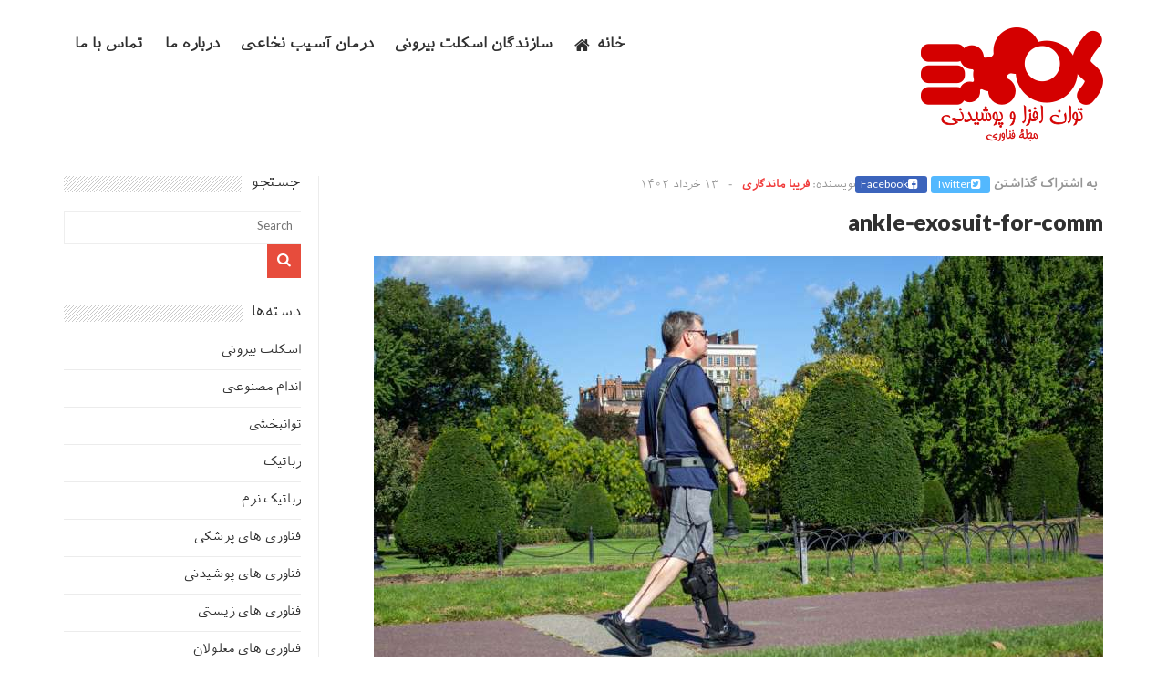

--- FILE ---
content_type: text/html; charset=UTF-8
request_url: http://www.exos.ir/%D8%A7%D8%B3%D8%AA%D9%82%D9%84%D8%A7%D9%84-%D8%B3%DA%A9%D8%AA%D9%87-%D9%85%D8%BA%D8%B2%DB%8C-%D8%A7%D8%B3%DA%A9%D9%84%D8%AA-%D8%A8%DB%8C%D8%B1%D9%88%D9%86%DB%8C-%D9%85%DA%86-%D9%BE%D8%A7/ankle-exosuit-for-comm/
body_size: 12997
content:
<!DOCTYPE html>
<!--[if IE 6]>
<html id="ie6" dir="rtl" lang="fa-IR">
<![endif]-->
<!--[if IE 7]>
<html id="ie7" dir="rtl" lang="fa-IR">
<![endif]-->
<!--[if IE 8]>
<html id="ie8" dir="rtl" lang="fa-IR">
<![endif]-->
<!--[if !(IE 6) | !(IE 7) | !(IE 8)  ]><!-->
<html dir="rtl" lang="fa-IR">
<!--<![endif]-->

<head>
<meta charset="UTF-8" />
<meta name="viewport" content="width=device-width, initial-scale=1">


<link rel="profile" href="http://gmpg.org/xfn/11" />
<link rel="pingback" href="http://www.exos.ir/xmlrpc.php" />
<!--[if lt IE 9]>
<script src="http://www.exos.ir/core/views/cb5f8d308a/js/html5.js" type="text/javascript"></script>
<![endif]-->

<meta name='robots' content='index, follow, max-image-preview:large, max-snippet:-1, max-video-preview:-1' />

	
	<title>ankle-exosuit-for-comm - مجلۀ فناوریهای توان‌افزا و پوشیدنی</title>
	<link rel="canonical" href="http://www.exos.ir/استقلال-سکته-مغزی-اسکلت-بیرونی-مچ-پا/ankle-exosuit-for-comm/" />
	<meta property="og:locale" content="fa_IR" />
	<meta property="og:type" content="article" />
	<meta property="og:title" content="ankle-exosuit-for-comm - مجلۀ فناوریهای توان‌افزا و پوشیدنی" />
	<meta property="og:url" content="http://www.exos.ir/استقلال-سکته-مغزی-اسکلت-بیرونی-مچ-پا/ankle-exosuit-for-comm/" />
	<meta property="og:site_name" content="مجلۀ فناوریهای توان‌افزا و پوشیدنی" />
	<meta property="article:publisher" content="https://www.facebook.com/groups/exos.ir/" />
	<meta property="article:modified_time" content="2023-06-02T20:39:43+00:00" />
	<meta property="og:image" content="http://www.exos.ir/%D8%A7%D8%B3%D8%AA%D9%82%D9%84%D8%A7%D9%84-%D8%B3%DA%A9%D8%AA%D9%87-%D9%85%D8%BA%D8%B2%DB%8C-%D8%A7%D8%B3%DA%A9%D9%84%D8%AA-%D8%A8%DB%8C%D8%B1%D9%88%D9%86%DB%8C-%D9%85%DA%86-%D9%BE%D8%A7/ankle-exosuit-for-comm" />
	<meta property="og:image:width" content="800" />
	<meta property="og:image:height" content="450" />
	<meta property="og:image:type" content="image/jpeg" />
	<meta name="twitter:card" content="summary_large_image" />
	<meta name="twitter:site" content="@exosnews" />
	<script type="application/ld+json" class="yoast-schema-graph">{"@context":"https://schema.org","@graph":[{"@type":"WebPage","@id":"http://www.exos.ir/%D8%A7%D8%B3%D8%AA%D9%82%D9%84%D8%A7%D9%84-%D8%B3%DA%A9%D8%AA%D9%87-%D9%85%D8%BA%D8%B2%DB%8C-%D8%A7%D8%B3%DA%A9%D9%84%D8%AA-%D8%A8%DB%8C%D8%B1%D9%88%D9%86%DB%8C-%D9%85%DA%86-%D9%BE%D8%A7/ankle-exosuit-for-comm/","url":"http://www.exos.ir/%D8%A7%D8%B3%D8%AA%D9%82%D9%84%D8%A7%D9%84-%D8%B3%DA%A9%D8%AA%D9%87-%D9%85%D8%BA%D8%B2%DB%8C-%D8%A7%D8%B3%DA%A9%D9%84%D8%AA-%D8%A8%DB%8C%D8%B1%D9%88%D9%86%DB%8C-%D9%85%DA%86-%D9%BE%D8%A7/ankle-exosuit-for-comm/","name":"ankle-exosuit-for-comm - مجلۀ فناوریهای توان‌افزا و پوشیدنی","isPartOf":{"@id":"http://www.exos.ir/#website"},"primaryImageOfPage":{"@id":"http://www.exos.ir/%D8%A7%D8%B3%D8%AA%D9%82%D9%84%D8%A7%D9%84-%D8%B3%DA%A9%D8%AA%D9%87-%D9%85%D8%BA%D8%B2%DB%8C-%D8%A7%D8%B3%DA%A9%D9%84%D8%AA-%D8%A8%DB%8C%D8%B1%D9%88%D9%86%DB%8C-%D9%85%DA%86-%D9%BE%D8%A7/ankle-exosuit-for-comm/#primaryimage"},"image":{"@id":"http://www.exos.ir/%D8%A7%D8%B3%D8%AA%D9%82%D9%84%D8%A7%D9%84-%D8%B3%DA%A9%D8%AA%D9%87-%D9%85%D8%BA%D8%B2%DB%8C-%D8%A7%D8%B3%DA%A9%D9%84%D8%AA-%D8%A8%DB%8C%D8%B1%D9%88%D9%86%DB%8C-%D9%85%DA%86-%D9%BE%D8%A7/ankle-exosuit-for-comm/#primaryimage"},"thumbnailUrl":"http://www.exos.ir/storage/2023/06/ankle-exosuit-for-comm.jpg","datePublished":"2023-06-02T20:32:03+00:00","dateModified":"2023-06-02T20:39:43+00:00","breadcrumb":{"@id":"http://www.exos.ir/%D8%A7%D8%B3%D8%AA%D9%82%D9%84%D8%A7%D9%84-%D8%B3%DA%A9%D8%AA%D9%87-%D9%85%D8%BA%D8%B2%DB%8C-%D8%A7%D8%B3%DA%A9%D9%84%D8%AA-%D8%A8%DB%8C%D8%B1%D9%88%D9%86%DB%8C-%D9%85%DA%86-%D9%BE%D8%A7/ankle-exosuit-for-comm/#breadcrumb"},"inLanguage":"fa-IR","potentialAction":[{"@type":"ReadAction","target":["http://www.exos.ir/%D8%A7%D8%B3%D8%AA%D9%82%D9%84%D8%A7%D9%84-%D8%B3%DA%A9%D8%AA%D9%87-%D9%85%D8%BA%D8%B2%DB%8C-%D8%A7%D8%B3%DA%A9%D9%84%D8%AA-%D8%A8%DB%8C%D8%B1%D9%88%D9%86%DB%8C-%D9%85%DA%86-%D9%BE%D8%A7/ankle-exosuit-for-comm/"]}]},{"@type":"ImageObject","inLanguage":"fa-IR","@id":"http://www.exos.ir/%D8%A7%D8%B3%D8%AA%D9%82%D9%84%D8%A7%D9%84-%D8%B3%DA%A9%D8%AA%D9%87-%D9%85%D8%BA%D8%B2%DB%8C-%D8%A7%D8%B3%DA%A9%D9%84%D8%AA-%D8%A8%DB%8C%D8%B1%D9%88%D9%86%DB%8C-%D9%85%DA%86-%D9%BE%D8%A7/ankle-exosuit-for-comm/#primaryimage","url":"http://www.exos.ir/storage/2023/06/ankle-exosuit-for-comm.jpg","contentUrl":"http://www.exos.ir/storage/2023/06/ankle-exosuit-for-comm.jpg","width":800,"height":450,"caption":"استقلال بیشتر قربانیان سکته مغزی با اسکلت بیرونی مچ پا"},{"@type":"BreadcrumbList","@id":"http://www.exos.ir/%D8%A7%D8%B3%D8%AA%D9%82%D9%84%D8%A7%D9%84-%D8%B3%DA%A9%D8%AA%D9%87-%D9%85%D8%BA%D8%B2%DB%8C-%D8%A7%D8%B3%DA%A9%D9%84%D8%AA-%D8%A8%DB%8C%D8%B1%D9%88%D9%86%DB%8C-%D9%85%DA%86-%D9%BE%D8%A7/ankle-exosuit-for-comm/#breadcrumb","itemListElement":[{"@type":"ListItem","position":1,"name":"خانه","item":"http://www.exos.ir/"},{"@type":"ListItem","position":2,"name":"استقلال بیشتر قربانیان سکته مغزی با اسکلت بیرونی مچ پا","item":"http://www.exos.ir/%d8%a7%d8%b3%d8%aa%d9%82%d9%84%d8%a7%d9%84-%d8%b3%da%a9%d8%aa%d9%87-%d9%85%d8%ba%d8%b2%db%8c-%d8%a7%d8%b3%da%a9%d9%84%d8%aa-%d8%a8%db%8c%d8%b1%d9%88%d9%86%db%8c-%d9%85%da%86-%d9%be%d8%a7/"},{"@type":"ListItem","position":3,"name":"ankle-exosuit-for-comm"}]},{"@type":"WebSite","@id":"http://www.exos.ir/#website","url":"http://www.exos.ir/","name":"مجلۀ فناوریهای توان‌افزا و پوشیدنی","description":"فناوریهای پوشیدنی، توانبخشی و اسکلت خارجی","potentialAction":[{"@type":"SearchAction","target":{"@type":"EntryPoint","urlTemplate":"http://www.exos.ir/?s={search_term_string}"},"query-input":"required name=search_term_string"}],"inLanguage":"fa-IR"}]}</script>
	


<link rel="alternate" type="application/rss+xml" title="مجلۀ فناوریهای توان‌افزا و پوشیدنی &raquo; خوراک" href="http://www.exos.ir/feed/" />
<link rel="alternate" type="application/rss+xml" title="مجلۀ فناوریهای توان‌افزا و پوشیدنی &raquo; خوراک دیدگاه‌ها" href="http://www.exos.ir/feed/" />
<link rel="alternate" type="application/rss+xml" title="مجلۀ فناوریهای توان‌افزا و پوشیدنی &raquo; ankle-exosuit-for-comm خوراک دیدگاه‌ها" href="http://www.exos.ir/%d8%a7%d8%b3%d8%aa%d9%82%d9%84%d8%a7%d9%84-%d8%b3%da%a9%d8%aa%d9%87-%d9%85%d8%ba%d8%b2%db%8c-%d8%a7%d8%b3%da%a9%d9%84%d8%aa-%d8%a8%db%8c%d8%b1%d9%88%d9%86%db%8c-%d9%85%da%86-%d9%be%d8%a7/ankle-exosuit-for-comm/feed/" />
<script type="text/javascript">
window._wpemojiSettings = {"baseUrl":"https:\/\/s.w.org\/images\/core\/emoji\/14.0.0\/72x72\/","ext":".png","svgUrl":"https:\/\/s.w.org\/images\/core\/emoji\/14.0.0\/svg\/","svgExt":".svg","source":{"concatemoji":"http:\/\/www.exos.ir\/lib\/js\/wp-emoji-release.min.js"}};
/*! This file is auto-generated */
!function(e,a,t){var n,r,o,i=a.createElement("canvas"),p=i.getContext&&i.getContext("2d");function s(e,t){var a=String.fromCharCode,e=(p.clearRect(0,0,i.width,i.height),p.fillText(a.apply(this,e),0,0),i.toDataURL());return p.clearRect(0,0,i.width,i.height),p.fillText(a.apply(this,t),0,0),e===i.toDataURL()}function c(e){var t=a.createElement("script");t.src=e,t.defer=t.type="text/javascript",a.getElementsByTagName("head")[0].appendChild(t)}for(o=Array("flag","emoji"),t.supports={everything:!0,everythingExceptFlag:!0},r=0;r<o.length;r++)t.supports[o[r]]=function(e){if(p&&p.fillText)switch(p.textBaseline="top",p.font="600 32px Arial",e){case"flag":return s([127987,65039,8205,9895,65039],[127987,65039,8203,9895,65039])?!1:!s([55356,56826,55356,56819],[55356,56826,8203,55356,56819])&&!s([55356,57332,56128,56423,56128,56418,56128,56421,56128,56430,56128,56423,56128,56447],[55356,57332,8203,56128,56423,8203,56128,56418,8203,56128,56421,8203,56128,56430,8203,56128,56423,8203,56128,56447]);case"emoji":return!s([129777,127995,8205,129778,127999],[129777,127995,8203,129778,127999])}return!1}(o[r]),t.supports.everything=t.supports.everything&&t.supports[o[r]],"flag"!==o[r]&&(t.supports.everythingExceptFlag=t.supports.everythingExceptFlag&&t.supports[o[r]]);t.supports.everythingExceptFlag=t.supports.everythingExceptFlag&&!t.supports.flag,t.DOMReady=!1,t.readyCallback=function(){t.DOMReady=!0},t.supports.everything||(n=function(){t.readyCallback()},a.addEventListener?(a.addEventListener("DOMContentLoaded",n,!1),e.addEventListener("load",n,!1)):(e.attachEvent("onload",n),a.attachEvent("onreadystatechange",function(){"complete"===a.readyState&&t.readyCallback()})),(e=t.source||{}).concatemoji?c(e.concatemoji):e.wpemoji&&e.twemoji&&(c(e.twemoji),c(e.wpemoji)))}(window,document,window._wpemojiSettings);
</script>
<style type="text/css">
img.wp-smiley,
img.emoji {
	display: inline !important;
	border: none !important;
	box-shadow: none !important;
	height: 1em !important;
	width: 1em !important;
	margin: 0 0.07em !important;
	vertical-align: -0.1em !important;
	background: none !important;
	padding: 0 !important;
}
</style>
	<link rel='stylesheet' id='wp-block-library-rtl-css' href='http://www.exos.ir/lib/css/dist/block-library/style-rtl.min.css' type='text/css' media='all' />
<style id='wpsh-blocks-aparat-style-inline-css' type='text/css'>
.h_iframe-aparat_embed_frame{position:relative}.h_iframe-aparat_embed_frame .ratio{display:block;width:100%;height:auto}.h_iframe-aparat_embed_frame iframe{position:absolute;top:0;left:0;width:100%;height:100%}.wpsh-blocks_aparat{width:100%;clear:both;overflow:auto;display:block;position:relative;padding:30px 0}.wpsh-blocks_aparat_align_center .h_iframe-aparat_embed_frame{margin:0 auto}.wpsh-blocks_aparat_align_left .h_iframe-aparat_embed_frame{margin-right:30%}.wpsh-blocks_aparat_size_small .h_iframe-aparat_embed_frame{max-width:420px}.wpsh-blocks_aparat_size_big .h_iframe-aparat_embed_frame{max-width:720px}

</style>
<style id='wpsh-blocks-justify-style-inline-css' type='text/css'>
.wp-block-wpsh-blocks-justify,.wpsh-blocks_justify{text-align:justify !important}.wpsh-blocks_justify_ltr{direction:ltr !important}.wpsh-blocks_justify_rtl{direction:rtl !important}

</style>
<style id='wpsh-blocks-shamsi-style-inline-css' type='text/css'>
.wpsh-blocks_shamsi_align_center{text-align:center !important}.wpsh-blocks_shamsi_align_right{text-align:right !important}.wpsh-blocks_shamsi_align_left{text-align:left !important}

</style>
<link rel='stylesheet' id='classic-theme-styles-css' href='http://www.exos.ir/lib/css/classic-themes.min.css' type='text/css' media='all' />
<style id='global-styles-inline-css' type='text/css'>
body{--wp--preset--color--black: #000000;--wp--preset--color--cyan-bluish-gray: #abb8c3;--wp--preset--color--white: #ffffff;--wp--preset--color--pale-pink: #f78da7;--wp--preset--color--vivid-red: #cf2e2e;--wp--preset--color--luminous-vivid-orange: #ff6900;--wp--preset--color--luminous-vivid-amber: #fcb900;--wp--preset--color--light-green-cyan: #7bdcb5;--wp--preset--color--vivid-green-cyan: #00d084;--wp--preset--color--pale-cyan-blue: #8ed1fc;--wp--preset--color--vivid-cyan-blue: #0693e3;--wp--preset--color--vivid-purple: #9b51e0;--wp--preset--gradient--vivid-cyan-blue-to-vivid-purple: linear-gradient(135deg,rgba(6,147,227,1) 0%,rgb(155,81,224) 100%);--wp--preset--gradient--light-green-cyan-to-vivid-green-cyan: linear-gradient(135deg,rgb(122,220,180) 0%,rgb(0,208,130) 100%);--wp--preset--gradient--luminous-vivid-amber-to-luminous-vivid-orange: linear-gradient(135deg,rgba(252,185,0,1) 0%,rgba(255,105,0,1) 100%);--wp--preset--gradient--luminous-vivid-orange-to-vivid-red: linear-gradient(135deg,rgba(255,105,0,1) 0%,rgb(207,46,46) 100%);--wp--preset--gradient--very-light-gray-to-cyan-bluish-gray: linear-gradient(135deg,rgb(238,238,238) 0%,rgb(169,184,195) 100%);--wp--preset--gradient--cool-to-warm-spectrum: linear-gradient(135deg,rgb(74,234,220) 0%,rgb(151,120,209) 20%,rgb(207,42,186) 40%,rgb(238,44,130) 60%,rgb(251,105,98) 80%,rgb(254,248,76) 100%);--wp--preset--gradient--blush-light-purple: linear-gradient(135deg,rgb(255,206,236) 0%,rgb(152,150,240) 100%);--wp--preset--gradient--blush-bordeaux: linear-gradient(135deg,rgb(254,205,165) 0%,rgb(254,45,45) 50%,rgb(107,0,62) 100%);--wp--preset--gradient--luminous-dusk: linear-gradient(135deg,rgb(255,203,112) 0%,rgb(199,81,192) 50%,rgb(65,88,208) 100%);--wp--preset--gradient--pale-ocean: linear-gradient(135deg,rgb(255,245,203) 0%,rgb(182,227,212) 50%,rgb(51,167,181) 100%);--wp--preset--gradient--electric-grass: linear-gradient(135deg,rgb(202,248,128) 0%,rgb(113,206,126) 100%);--wp--preset--gradient--midnight: linear-gradient(135deg,rgb(2,3,129) 0%,rgb(40,116,252) 100%);--wp--preset--duotone--dark-grayscale: url('#wp-duotone-dark-grayscale');--wp--preset--duotone--grayscale: url('#wp-duotone-grayscale');--wp--preset--duotone--purple-yellow: url('#wp-duotone-purple-yellow');--wp--preset--duotone--blue-red: url('#wp-duotone-blue-red');--wp--preset--duotone--midnight: url('#wp-duotone-midnight');--wp--preset--duotone--magenta-yellow: url('#wp-duotone-magenta-yellow');--wp--preset--duotone--purple-green: url('#wp-duotone-purple-green');--wp--preset--duotone--blue-orange: url('#wp-duotone-blue-orange');--wp--preset--font-size--small: 13px;--wp--preset--font-size--medium: 20px;--wp--preset--font-size--large: 36px;--wp--preset--font-size--x-large: 42px;--wp--preset--spacing--20: 0.44rem;--wp--preset--spacing--30: 0.67rem;--wp--preset--spacing--40: 1rem;--wp--preset--spacing--50: 1.5rem;--wp--preset--spacing--60: 2.25rem;--wp--preset--spacing--70: 3.38rem;--wp--preset--spacing--80: 5.06rem;}:where(.is-layout-flex){gap: 0.5em;}body .is-layout-flow > .alignleft{float: left;margin-inline-start: 0;margin-inline-end: 2em;}body .is-layout-flow > .alignright{float: right;margin-inline-start: 2em;margin-inline-end: 0;}body .is-layout-flow > .aligncenter{margin-left: auto !important;margin-right: auto !important;}body .is-layout-constrained > .alignleft{float: left;margin-inline-start: 0;margin-inline-end: 2em;}body .is-layout-constrained > .alignright{float: right;margin-inline-start: 2em;margin-inline-end: 0;}body .is-layout-constrained > .aligncenter{margin-left: auto !important;margin-right: auto !important;}body .is-layout-constrained > :where(:not(.alignleft):not(.alignright):not(.alignfull)){max-width: var(--wp--style--global--content-size);margin-left: auto !important;margin-right: auto !important;}body .is-layout-constrained > .alignwide{max-width: var(--wp--style--global--wide-size);}body .is-layout-flex{display: flex;}body .is-layout-flex{flex-wrap: wrap;align-items: center;}body .is-layout-flex > *{margin: 0;}:where(.wp-block-columns.is-layout-flex){gap: 2em;}.has-black-color{color: var(--wp--preset--color--black) !important;}.has-cyan-bluish-gray-color{color: var(--wp--preset--color--cyan-bluish-gray) !important;}.has-white-color{color: var(--wp--preset--color--white) !important;}.has-pale-pink-color{color: var(--wp--preset--color--pale-pink) !important;}.has-vivid-red-color{color: var(--wp--preset--color--vivid-red) !important;}.has-luminous-vivid-orange-color{color: var(--wp--preset--color--luminous-vivid-orange) !important;}.has-luminous-vivid-amber-color{color: var(--wp--preset--color--luminous-vivid-amber) !important;}.has-light-green-cyan-color{color: var(--wp--preset--color--light-green-cyan) !important;}.has-vivid-green-cyan-color{color: var(--wp--preset--color--vivid-green-cyan) !important;}.has-pale-cyan-blue-color{color: var(--wp--preset--color--pale-cyan-blue) !important;}.has-vivid-cyan-blue-color{color: var(--wp--preset--color--vivid-cyan-blue) !important;}.has-vivid-purple-color{color: var(--wp--preset--color--vivid-purple) !important;}.has-black-background-color{background-color: var(--wp--preset--color--black) !important;}.has-cyan-bluish-gray-background-color{background-color: var(--wp--preset--color--cyan-bluish-gray) !important;}.has-white-background-color{background-color: var(--wp--preset--color--white) !important;}.has-pale-pink-background-color{background-color: var(--wp--preset--color--pale-pink) !important;}.has-vivid-red-background-color{background-color: var(--wp--preset--color--vivid-red) !important;}.has-luminous-vivid-orange-background-color{background-color: var(--wp--preset--color--luminous-vivid-orange) !important;}.has-luminous-vivid-amber-background-color{background-color: var(--wp--preset--color--luminous-vivid-amber) !important;}.has-light-green-cyan-background-color{background-color: var(--wp--preset--color--light-green-cyan) !important;}.has-vivid-green-cyan-background-color{background-color: var(--wp--preset--color--vivid-green-cyan) !important;}.has-pale-cyan-blue-background-color{background-color: var(--wp--preset--color--pale-cyan-blue) !important;}.has-vivid-cyan-blue-background-color{background-color: var(--wp--preset--color--vivid-cyan-blue) !important;}.has-vivid-purple-background-color{background-color: var(--wp--preset--color--vivid-purple) !important;}.has-black-border-color{border-color: var(--wp--preset--color--black) !important;}.has-cyan-bluish-gray-border-color{border-color: var(--wp--preset--color--cyan-bluish-gray) !important;}.has-white-border-color{border-color: var(--wp--preset--color--white) !important;}.has-pale-pink-border-color{border-color: var(--wp--preset--color--pale-pink) !important;}.has-vivid-red-border-color{border-color: var(--wp--preset--color--vivid-red) !important;}.has-luminous-vivid-orange-border-color{border-color: var(--wp--preset--color--luminous-vivid-orange) !important;}.has-luminous-vivid-amber-border-color{border-color: var(--wp--preset--color--luminous-vivid-amber) !important;}.has-light-green-cyan-border-color{border-color: var(--wp--preset--color--light-green-cyan) !important;}.has-vivid-green-cyan-border-color{border-color: var(--wp--preset--color--vivid-green-cyan) !important;}.has-pale-cyan-blue-border-color{border-color: var(--wp--preset--color--pale-cyan-blue) !important;}.has-vivid-cyan-blue-border-color{border-color: var(--wp--preset--color--vivid-cyan-blue) !important;}.has-vivid-purple-border-color{border-color: var(--wp--preset--color--vivid-purple) !important;}.has-vivid-cyan-blue-to-vivid-purple-gradient-background{background: var(--wp--preset--gradient--vivid-cyan-blue-to-vivid-purple) !important;}.has-light-green-cyan-to-vivid-green-cyan-gradient-background{background: var(--wp--preset--gradient--light-green-cyan-to-vivid-green-cyan) !important;}.has-luminous-vivid-amber-to-luminous-vivid-orange-gradient-background{background: var(--wp--preset--gradient--luminous-vivid-amber-to-luminous-vivid-orange) !important;}.has-luminous-vivid-orange-to-vivid-red-gradient-background{background: var(--wp--preset--gradient--luminous-vivid-orange-to-vivid-red) !important;}.has-very-light-gray-to-cyan-bluish-gray-gradient-background{background: var(--wp--preset--gradient--very-light-gray-to-cyan-bluish-gray) !important;}.has-cool-to-warm-spectrum-gradient-background{background: var(--wp--preset--gradient--cool-to-warm-spectrum) !important;}.has-blush-light-purple-gradient-background{background: var(--wp--preset--gradient--blush-light-purple) !important;}.has-blush-bordeaux-gradient-background{background: var(--wp--preset--gradient--blush-bordeaux) !important;}.has-luminous-dusk-gradient-background{background: var(--wp--preset--gradient--luminous-dusk) !important;}.has-pale-ocean-gradient-background{background: var(--wp--preset--gradient--pale-ocean) !important;}.has-electric-grass-gradient-background{background: var(--wp--preset--gradient--electric-grass) !important;}.has-midnight-gradient-background{background: var(--wp--preset--gradient--midnight) !important;}.has-small-font-size{font-size: var(--wp--preset--font-size--small) !important;}.has-medium-font-size{font-size: var(--wp--preset--font-size--medium) !important;}.has-large-font-size{font-size: var(--wp--preset--font-size--large) !important;}.has-x-large-font-size{font-size: var(--wp--preset--font-size--x-large) !important;}
.wp-block-navigation a:where(:not(.wp-element-button)){color: inherit;}
:where(.wp-block-columns.is-layout-flex){gap: 2em;}
.wp-block-pullquote{font-size: 1.5em;line-height: 1.6;}
</style>
<link rel='stylesheet' id='wt-style-css' href='http://www.exos.ir/core/views/cb5f8d308a/design.css' type='text/css' media='all' />
<style id='wt-style-inline-css' type='text/css'>
.cat1150-bg{background:} .cat1157-bg{background:} .cat1152-bg{background:} .cat1158-bg{background:} .cat1151-bg{background:} .cat1149-bg{background:} .cat1-bg{background:} 
</style>
<link rel='stylesheet' id='wt-font-awesome-css' href='http://www.exos.ir/core/views/cb5f8d308a/css/font-awesome/css/font-awesome.min.css' type='text/css' media='all' />
<link rel='stylesheet' id='wpsh-style-css' href='http://www.exos.ir/core/modules/98266c466a/assets/css/wpsh_custom.css' type='text/css' media='all' />
<script type='text/javascript' id='wp-statistics-tracker-js-extra'>
/* <![CDATA[ */
var WP_Statistics_Tracker_Object = {"hitRequestUrl":"http:\/\/www.exos.ir\/wp-json\/wp-statistics\/v2\/hit?wp_statistics_hit_rest=yes&track_all=1&current_page_type=post_type_attachment&current_page_id=26838&search_query&page_uri=[base64]","keepOnlineRequestUrl":"http:\/\/www.exos.ir\/wp-json\/wp-statistics\/v2\/online?wp_statistics_hit_rest=yes&track_all=1&current_page_type=post_type_attachment&current_page_id=26838&search_query&page_uri=[base64]","option":{"dntEnabled":false,"cacheCompatibility":false}};
/* ]]> */
</script>
<script type='text/javascript' src='http://www.exos.ir/core/modules/490116a10b/assets/js/tracker.js' id='wp-statistics-tracker-js'></script>
<script type='text/javascript' src='http://www.exos.ir/lib/js/jquery/jquery.min.js' id='jquery-core-js'></script>
<script type='text/javascript' src='http://www.exos.ir/lib/js/jquery/jquery-migrate.min.js' id='jquery-migrate-js'></script>
<script type='text/javascript' id='whp5763front.js7776-js-extra'>
/* <![CDATA[ */
var whp_local_data = {"add_url":"http:\/\/www.exos.ir\/wp-admin\/post-new.php?post_type=event","ajaxurl":"http:\/\/www.exos.ir\/wp-admin\/admin-ajax.php"};
/* ]]> */
</script>
<script type='text/javascript' src='http://www.exos.ir/core/modules/40543c5e93/modules/js/front.js' id='whp5763front.js7776-js'></script>
<link rel='shortlink' href='http://www.exos.ir/?p=26838' />
<link rel="alternate" type="application/json+oembed" href="http://www.exos.ir/wp-json/oembed/1.0/embed?url=http%3A%2F%2Fwww.exos.ir%2F%25d8%25a7%25d8%25b3%25d8%25aa%25d9%2582%25d9%2584%25d8%25a7%25d9%2584-%25d8%25b3%25da%25a9%25d8%25aa%25d9%2587-%25d9%2585%25d8%25ba%25d8%25b2%25db%258c-%25d8%25a7%25d8%25b3%25da%25a9%25d9%2584%25d8%25aa-%25d8%25a8%25db%258c%25d8%25b1%25d9%2588%25d9%2586%25db%258c-%25d9%2585%25da%2586-%25d9%25be%25d8%25a7%2Fankle-exosuit-for-comm%2F" />
<link rel="alternate" type="text/xml+oembed" href="http://www.exos.ir/wp-json/oembed/1.0/embed?url=http%3A%2F%2Fwww.exos.ir%2F%25d8%25a7%25d8%25b3%25d8%25aa%25d9%2582%25d9%2584%25d8%25a7%25d9%2584-%25d8%25b3%25da%25a9%25d8%25aa%25d9%2587-%25d9%2585%25d8%25ba%25d8%25b2%25db%258c-%25d8%25a7%25d8%25b3%25da%25a9%25d9%2584%25d8%25aa-%25d8%25a8%25db%258c%25d8%25b1%25d9%2588%25d9%2586%25db%258c-%25d9%2585%25da%2586-%25d9%25be%25d8%25a7%2Fankle-exosuit-for-comm%2F&#038;format=xml" />

<link rel="shortcut icon" href="http://www.exos.ir/storage/2016/05/favicon-2.ico" />	
			
			<meta property="og:url" content="http://www.exos.ir/%d8%a7%d8%b3%d8%aa%d9%82%d9%84%d8%a7%d9%84-%d8%b3%da%a9%d8%aa%d9%87-%d9%85%d8%ba%d8%b2%db%8c-%d8%a7%d8%b3%da%a9%d9%84%d8%aa-%d8%a8%db%8c%d8%b1%d9%88%d9%86%db%8c-%d9%85%da%86-%d9%be%d8%a7/ankle-exosuit-for-comm/"/>  
			<meta property="og:title" content="ankle-exosuit-for-comm" />  
			<meta property="og:description" content="" />  
			<meta property="og:type" content="article" />  
			<meta property="og:image" content="http://www.exos.ir/storage/2023/06/ankle-exosuit-for-comm-300x169.jpg" />  
		<meta name="google-site-verification" content="G4FLcIzUpCLbPLqpGZd5n2NivR-JEwynh5NSunQ4d7k" /></head>
<body class="rtl attachment attachment-template-default single single-attachment postid-26838 attachmentid-26838 attachment-jpeg">	
	
	<header id="header">
		
						
			<div class="logo-wrap clearfix">
				<div class="inner-wrap">
					<div class="logo">			
													<h1>
								<a href="http://www.exos.ir" title="مجلۀ فناوریهای توان‌افزا و پوشیدنی">
									<img src="http://www.exos.ir/storage/2018/09/exos-logo-small.png" alt="مجلۀ فناوریهای توان‌افزا و پوشیدنی" />
								</a>
							</h1>	
							
					</div>

					<div class="menu-section clearfix">
						<nav id="main-menu" class="clearfix">
							<ul id="menu-menu" class="menu"><li id="menu-item-60" class="menu-item menu-item-type-post_type menu-item-object-page menu-item-60"><a href="http://www.exos.ir/contact/">تماس با ما</a></li>
<li id="menu-item-67" class="menu-item menu-item-type-post_type menu-item-object-page menu-item-67"><a href="http://www.exos.ir/about/">درباره ما</a></li>
<li id="menu-item-5318" class="menu-item menu-item-type-post_type menu-item-object-page menu-item-5318"><a href="http://www.exos.ir/%d8%af%d8%b1%d9%85%d8%a7%d9%86-%d8%a2%d8%b3%db%8c%d8%a8-%d9%86%d8%ae%d8%a7%d8%b9%db%8c/">درمان آسیب نخاعی</a></li>
<li id="menu-item-211" class="menu-item menu-item-type-post_type menu-item-object-page menu-item-211"><a href="http://www.exos.ir/projects/">سازندگان اسکلت بیرونی</a></li>
<li id="menu-item-57" class="menu-item-home menu-item menu-item-type-post_type menu-item-object-page menu-item-57"><a href="http://www.exos.ir/">خانه</a></li>
</ul>						</nav>
					</div>
					
				</div>				
			</div>			
			
						
			
	</header>	
		
	<section id="main">
		<div class="inner-wrap">
		
			<div class="single-page">
	<div class="wide-content image-content">
			<article id="post-26838" class="post-26838 attachment type-attachment status-inherit hentry">
			
			
			<header class="entry-header">
			
				<div class="entry-meta meta-top">
					<span class="cat"></span>
					<span class="author">
						نویسنده: 						<a href="http://www.exos.ir/writer/mandegarifariba/" title="ارسال شده توسط فریبا ماندگاری" rel="author">فریبا ماندگاری</a> 
					</span>
					<span class="sep">-</span>
					<span class="date">13 خرداد 1402</span>
					
					<div class="share-links">
						<span class="share">به اشتراک گذاشتن</span>
						<span class="links">
							<a class="twitter" href="http://twitter.com/home?status=ankle-exosuit-for-comm%20http%3A%2F%2Fwww.exos.ir%2F%25d8%25a7%25d8%25b3%25d8%25aa%25d9%2582%25d9%2584%25d8%25a7%25d9%2584-%25d8%25b3%25da%25a9%25d8%25aa%25d9%2587-%25d9%2585%25d8%25ba%25d8%25b2%25db%258c-%25d8%25a7%25d8%25b3%25da%25a9%25d9%2584%25d8%25aa-%25d8%25a8%25db%258c%25d8%25b1%25d9%2588%25d9%2586%25db%258c-%25d9%2585%25da%2586-%25d9%25be%25d8%25a7%2Fankle-exosuit-for-comm%2F" target="_blank"><i class="fa fa-twitter-square"></i>Twitter</a>	
							<a  class="fb" href="http://facebook.com/share.php?u=http%3A%2F%2Fwww.exos.ir%2F%25d8%25a7%25d8%25b3%25d8%25aa%25d9%2582%25d9%2584%25d8%25a7%25d9%2584-%25d8%25b3%25da%25a9%25d8%25aa%25d9%2587-%25d9%2585%25d8%25ba%25d8%25b2%25db%258c-%25d8%25a7%25d8%25b3%25da%25a9%25d9%2584%25d8%25aa-%25d8%25a8%25db%258c%25d8%25b1%25d9%2588%25d9%2586%25db%258c-%25d9%2585%25da%2586-%25d9%25be%25d8%25a7%2Fankle-exosuit-for-comm%2F&amp;t=ankle-exosuit-for-comm" target="_blank"><i class="fa fa-facebook-square"></i>Facebook</a>
						</span>
					</div>		
				</div>	
			
			</header>	
			
			<header class="entry-header">									
				<h1>ankle-exosuit-for-comm</h1>
			</header>
						
			
			<div class="entry-content">
				<div class="entry-attachment">
					<div class="attachment">
												
						<a href="http://www.exos.ir/storage/2023/06/ankle-exosuit-for-comm.jpg" title="ankle-exosuit-for-comm" rel="attachment">
						<img width="800" height="450" src="http://www.exos.ir/storage/2023/06/ankle-exosuit-for-comm.jpg" class="attachment-full size-full" alt="استقلال بیشتر قربانیان سکته مغزی با اسکلت بیرونی مچ پا" decoding="async" loading="lazy" srcset="http://www.exos.ir/storage/2023/06/ankle-exosuit-for-comm.jpg 800w, http://www.exos.ir/storage/2023/06/ankle-exosuit-for-comm-300x169.jpg 300w, http://www.exos.ir/storage/2023/06/ankle-exosuit-for-comm-768x432.jpg 768w, http://www.exos.ir/storage/2023/06/ankle-exosuit-for-comm-260x145.jpg 260w" sizes="(max-width: 800px) 100vw, 800px" /></a>

											</div>

				</div>

				<div class="entry-description">
														</div>							

			</div>
						
			<nav class="img-nav">
				<span class="nav-previous"></span>
				<span class="nav-next"></span>
			</nav>
						
			<div class="image-post-link">
				<a href="http://www.exos.ir/%d8%a7%d8%b3%d8%aa%d9%82%d9%84%d8%a7%d9%84-%d8%b3%da%a9%d8%aa%d9%87-%d9%85%d8%ba%d8%b2%db%8c-%d8%a7%d8%b3%da%a9%d9%84%d8%aa-%d8%a8%db%8c%d8%b1%d9%88%d9%86%db%8c-%d9%85%da%86-%d9%be%d8%a7/" title="Return to استقلال بیشتر قربانیان سکته مغزی با اسکلت بیرونی مچ پا" rev="attachment">استقلال بیشتر قربانیان سکته مغزی با اسکلت بیرونی مچ پا</a>
			</div>
			
								<div class="post-nav section">													
						<div class="prev-post"><i class="fa fa-angle-left"></i><h4><a href="http://www.exos.ir/%d8%a7%d8%b3%d8%aa%d9%82%d9%84%d8%a7%d9%84-%d8%b3%da%a9%d8%aa%d9%87-%d9%85%d8%ba%d8%b2%db%8c-%d8%a7%d8%b3%da%a9%d9%84%d8%aa-%d8%a8%db%8c%d8%b1%d9%88%d9%86%db%8c-%d9%85%da%86-%d9%be%d8%a7/" rel="prev">استقلال بیشتر قربانیان سکته مغزی با اسکلت بیرونی مچ پا</a></h4></div>	
											</div>					
						
		</article>
		
		
		<div id="comments" data-animation="fadeInUp">
	
	
	
		<div id="respond" class="comment-respond">
		<h3 id="reply-title" class="comment-reply-title">دیدگاهتان را بنویسید <small><a rel="nofollow" id="cancel-comment-reply-link" href="/%D8%A7%D8%B3%D8%AA%D9%82%D9%84%D8%A7%D9%84-%D8%B3%DA%A9%D8%AA%D9%87-%D9%85%D8%BA%D8%B2%DB%8C-%D8%A7%D8%B3%DA%A9%D9%84%D8%AA-%D8%A8%DB%8C%D8%B1%D9%88%D9%86%DB%8C-%D9%85%DA%86-%D9%BE%D8%A7/ankle-exosuit-for-comm/#respond" style="display:none;">لغو پاسخ</a></small></h3><form action="http://www.exos.ir/comments/" method="post" id="commentform" class="comment-form"><p class="comment-notes"><span id="email-notes">نشانی ایمیل شما منتشر نخواهد شد.</span> <span class="required-field-message">بخش‌های موردنیاز علامت‌گذاری شده‌اند <span class="required">*</span></span></p><p class="comment-form-comment"><label for="comment">دیدگاه <span class="required">*</span></label> <textarea id="comment" name="comment" cols="45" rows="8" maxlength="65525" required="required"></textarea></p><p class="comment-form-author"><label for="author">نام <span class="required">*</span></label> <input id="author" name="author" type="text" value="" size="30" maxlength="245" autocomplete="name" required="required" /></p>
<p class="comment-form-email"><label for="email">ایمیل <span class="required">*</span></label> <input id="email" name="email" type="text" value="" size="30" maxlength="100" aria-describedby="email-notes" autocomplete="email" required="required" /></p>
<p class="comment-form-url"><label for="url">وب‌ سایت</label> <input id="url" name="url" type="text" value="" size="30" maxlength="200" autocomplete="url" /></p>
<p class="form-submit"><input name="submit" type="submit" id="submit" class="submit" value="فرستادن دیدگاه" /> <input type='hidden' name='comment_post_ID' value='26838' id='comment_post_ID' />
<input type='hidden' name='comment_parent' id='comment_parent' value='0' />
</p>
<script type='text/javascript'>
/* <![CDATA[ */
r3f5x9JS=escape(document['referrer']);
hf1N='442a34c084b46967825b96728bd434d4';
hf1V='88464e13f7adced932c315610a95cb9c';
document.write("<input type='hidden' name='r3f5x9JS' value='"+r3f5x9JS+"' /><input type='hidden' name='"+hf1N+"' value='"+hf1V+"' />");
/* ]]> */
</script>
<noscript><input type="hidden" name="JS04X7" value="NS1" /></noscript>
<noscript><p><strong>Currently you have JavaScript disabled. In order to post comments, please make sure JavaScript and Cookies are enabled, and reload the page.</strong> <a href="http://enable-javascript.com/" rel="nofollow external" >Click here for instructions on how to enable JavaScript in your browser.</a></p></noscript>
</form>	</div>
	
</div>
	
		
	
	</div>
	 
<div id="sidebar-left" class="sidebar">
	<aside id="search-2" class="widget widget_search" data-animation="fadeInUp"><div class="widget-title"><h4>جستجو</h4></div><form method="get" id="searchform" action="http://www.exos.ir/">
	<input type="text" class="searchfield" name="s" id="s" placeholder="Search" />
	<button class="search-submit button main-color-bg"><i class="fa fa-search"></i></button>
</form>
</aside><aside id="categories-2" class="widget widget_categories" data-animation="fadeInUp"><div class="widget-title"><h4>دسته‌ها</h4></div>
			<ul>
					<li class="cat-item cat-item-1150"><a href="http://www.exos.ir/category/%d8%a7%d8%b3%da%a9%d9%84%d8%aa-%d8%a8%db%8c%d8%b1%d9%88%d9%86%db%8c/">اسکلت بیرونی</a>
</li>
	<li class="cat-item cat-item-1157"><a href="http://www.exos.ir/category/%d8%a7%d9%86%d8%af%d8%a7%d9%85-%d9%85%d8%b5%d9%86%d9%88%d8%b9%db%8c/">اندام مصنوعی</a>
</li>
	<li class="cat-item cat-item-1152"><a href="http://www.exos.ir/category/%d8%aa%d9%88%d8%a7%d9%86%d8%a8%d8%ae%d8%b4%db%8c/">توانبخشی</a>
</li>
	<li class="cat-item cat-item-1158"><a href="http://www.exos.ir/category/%d8%b1%d8%a8%d8%a7%d8%aa%db%8c%da%a9/">رباتیک</a>
</li>
	<li class="cat-item cat-item-4153"><a href="http://www.exos.ir/category/%d8%b1%d8%a8%d8%a7%d8%aa%db%8c%da%a9/%d8%b1%d8%a8%d8%a7%d8%aa%db%8c%da%a9-%d9%86%d8%b1%d9%85/">رباتیک نرم</a>
</li>
	<li class="cat-item cat-item-1151"><a href="http://www.exos.ir/category/%d9%81%d9%86%d8%a7%d9%88%d8%b1%db%8c-%d9%be%d8%b2%d8%b4%da%a9%db%8c/">فناوری های پزشکی</a>
</li>
	<li class="cat-item cat-item-1149"><a href="http://www.exos.ir/category/%d9%81%d9%86%d8%a7%d9%88%d8%b1%db%8c-%d9%be%d9%88%d8%b4%db%8c%d8%af%d9%86%db%8c/">فناوری های پوشیدنی</a>
</li>
	<li class="cat-item cat-item-1"><a href="http://www.exos.ir/category/%d8%b2%db%8c%d8%b3%d8%aa-%d9%81%d9%86%d8%a7%d9%88%d8%b1%db%8c/">فناوری های زیستی</a>
</li>
	<li class="cat-item cat-item-1173"><a href="http://www.exos.ir/category/%d9%81%d9%86%d8%a7%d9%88%d8%b1%db%8c-%d9%87%d8%a7%db%8c-%d9%85%d8%b9%d9%84%d9%88%d9%84%d8%a7%d9%86/">فناوری های معلولان</a>
</li>
	<li class="cat-item cat-item-1181"><a href="http://www.exos.ir/category/%d9%81%d9%86%d8%a7%d9%88%d8%b1%db%8c%e2%80%8c%d9%87%d8%a7%db%8c-%d9%85%d9%87%d9%86%d8%af%d8%b3%db%8c/">فناوری‌های مهندسی</a>
</li>
			</ul>

			</aside><aside id="tag_cloud-2" class="widget widget_tag_cloud" data-animation="fadeInUp"><div class="widget-title"><h4>برچسب‌ها</h4></div><div class="tagcloud"><a href="http://www.exos.ir/tag/bci/" class="tag-cloud-link tag-link-134 tag-link-position-1" style="font-size: 8.5544554455446pt;" aria-label="bci (48 مورد)">bci</a>
<a href="http://www.exos.ir/tag/ekso-bionics/" class="tag-cloud-link tag-link-314 tag-link-position-2" style="font-size: 9.3861386138614pt;" aria-label="ekso bionics (55 مورد)">ekso bionics</a>
<a href="http://www.exos.ir/tag/epfl/" class="tag-cloud-link tag-link-705 tag-link-position-3" style="font-size: 8.1386138613861pt;" aria-label="EPFL (45 مورد)">EPFL</a>
<a href="http://www.exos.ir/tag/exoskeleton/" class="tag-cloud-link tag-link-28 tag-link-position-4" style="font-size: 14.653465346535pt;" aria-label="exoskeleton (135 مورد)">exoskeleton</a>
<a href="http://www.exos.ir/tag/mit/" class="tag-cloud-link tag-link-327 tag-link-position-5" style="font-size: 9.9405940594059pt;" aria-label="mit (61 مورد)">mit</a>
<a href="http://www.exos.ir/tag/%d8%a2%d8%b3%db%8c%d8%a8-%d9%86%d8%ae%d8%a7%d8%b9%db%8c/" class="tag-cloud-link tag-link-742 tag-link-position-6" style="font-size: 13.960396039604pt;" aria-label="آسیب نخاعی (120 مورد)">آسیب نخاعی</a>
<a href="http://www.exos.ir/tag/%d8%a7%d8%b3%da%a9%d9%84%d8%aa-%d8%a8%db%8c%d8%b1%d9%88%d9%86%db%8c/" class="tag-cloud-link tag-link-481 tag-link-position-7" style="font-size: 19.643564356436pt;" aria-label="اسکلت بیرونی (311 مورد)">اسکلت بیرونی</a>
<a href="http://www.exos.ir/tag/%d8%a7%d8%b3%da%a9%d9%84%d8%aa-%d8%a8%db%8c%d8%b1%d9%88%d9%86%db%8c-%d8%b1%d8%a8%d8%a7%d8%aa%db%8c%da%a9/" class="tag-cloud-link tag-link-124 tag-link-position-8" style="font-size: 11.188118811881pt;" aria-label="اسکلت بیرونی رباتیک (74 مورد)">اسکلت بیرونی رباتیک</a>
<a href="http://www.exos.ir/tag/%d8%a7%d8%b3%da%a9%d9%84%d8%aa-%d8%a8%db%8c%d8%b1%d9%88%d9%86%db%8c-%d8%b5%d9%86%d8%b9%d8%aa%db%8c/" class="tag-cloud-link tag-link-757 tag-link-position-9" style="font-size: 9.3861386138614pt;" aria-label="اسکلت بیرونی صنعتی (55 مورد)">اسکلت بیرونی صنعتی</a>
<a href="http://www.exos.ir/tag/%d8%a7%d8%b3%da%a9%d9%84%d8%aa-%d8%a8%db%8c%d8%b1%d9%88%d9%86%db%8c-%d9%be%d8%b2%d8%b4%da%a9%db%8c/" class="tag-cloud-link tag-link-2363 tag-link-position-10" style="font-size: 8.2772277227723pt;" aria-label="اسکلت بیرونی پزشکی (46 مورد)">اسکلت بیرونی پزشکی</a>
<a href="http://www.exos.ir/tag/%d8%a7%d8%b3%da%a9%d9%84%d8%aa-%d8%ae%d8%a7%d8%b1%d8%ac%db%8c/" class="tag-cloud-link tag-link-531 tag-link-position-11" style="font-size: 10.217821782178pt;" aria-label="اسکلت خارجی (63 مورد)">اسکلت خارجی</a>
<a href="http://www.exos.ir/tag/%d8%a7%d8%b3%da%a9%d9%84%d8%aa-%d8%ae%d8%a7%d8%b1%d8%ac%db%8c-%d8%b1%d8%a8%d8%a7%d8%aa%db%8c%da%a9/" class="tag-cloud-link tag-link-125 tag-link-position-12" style="font-size: 10.217821782178pt;" aria-label="اسکلت خارجی رباتیک (63 مورد)">اسکلت خارجی رباتیک</a>
<a href="http://www.exos.ir/tag/%d8%a7%d9%86%d8%af%d8%a7%d9%85-%d9%85%d8%b5%d9%86%d9%88%d8%b9%db%8c/" class="tag-cloud-link tag-link-356 tag-link-position-13" style="font-size: 9.6633663366337pt;" aria-label="اندام مصنوعی (58 مورد)">اندام مصنوعی</a>
<a href="http://www.exos.ir/tag/%d8%a7%da%af%d8%b2%d9%88%d8%a7%d8%b3%da%a9%d9%84%d8%aa%d9%88%d9%86/" class="tag-cloud-link tag-link-4058 tag-link-position-14" style="font-size: 22pt;" aria-label="اگزواسکلتون (461 مورد)">اگزواسکلتون</a>
<a href="http://www.exos.ir/tag/%d8%a8%d8%a7%d8%b2%d9%88%db%8c-%d8%b1%d8%a8%d8%a7%d8%aa%db%8c%da%a9/" class="tag-cloud-link tag-link-158 tag-link-position-15" style="font-size: 8.6930693069307pt;" aria-label="بازوی رباتیک (49 مورد)">بازوی رباتیک</a>
<a href="http://www.exos.ir/tag/%d8%aa%d9%88%d8%a7%d9%86-%d8%a7%d9%81%d8%b2%d8%a7/" class="tag-cloud-link tag-link-2886 tag-link-position-16" style="font-size: 9.5247524752475pt;" aria-label="توان افزا (56 مورد)">توان افزا</a>
<a href="http://www.exos.ir/tag/%d8%aa%d9%88%d8%a7%d9%86%d8%a8%d8%ae%d8%b4%db%8c/" class="tag-cloud-link tag-link-406 tag-link-position-17" style="font-size: 16.455445544554pt;" aria-label="توانبخشی (179 مورد)">توانبخشی</a>
<a href="http://www.exos.ir/tag/%d8%ad%d8%b3%da%af%d8%b1/" class="tag-cloud-link tag-link-242 tag-link-position-18" style="font-size: 10.772277227723pt;" aria-label="حسگر (70 مورد)">حسگر</a>
<a href="http://www.exos.ir/tag/%d8%af%d8%b3%d8%aa-%d9%85%d8%b5%d9%86%d9%88%d8%b9%db%8c/" class="tag-cloud-link tag-link-92 tag-link-position-19" style="font-size: 12.851485148515pt;" aria-label="دست مصنوعی (98 مورد)">دست مصنوعی</a>
<a href="http://www.exos.ir/tag/%d8%b1%d8%a7%d8%a8%d8%b7-%d9%85%d8%ba%d8%b2-%d9%88-%d8%b1%d8%a7%db%8c%d8%a7%d9%86%d9%87/" class="tag-cloud-link tag-link-2216 tag-link-position-20" style="font-size: 9.8019801980198pt;" aria-label="رابط مغز و رایانه (59 مورد)">رابط مغز و رایانه</a>
<a href="http://www.exos.ir/tag/%d8%b1%d8%a8%d8%a7%d8%aa/" class="tag-cloud-link tag-link-413 tag-link-position-21" style="font-size: 11.742574257426pt;" aria-label="ربات (82 مورد)">ربات</a>
<a href="http://www.exos.ir/tag/%d8%b1%d8%a8%d8%a7%d8%aa-%d8%a7%d8%b3%da%a9%d9%84%d8%aa-%d8%a8%db%8c%d8%b1%d9%88%d9%86%db%8c/" class="tag-cloud-link tag-link-150 tag-link-position-22" style="font-size: 8.2772277227723pt;" aria-label="ربات اسکلت بیرونی (46 مورد)">ربات اسکلت بیرونی</a>
<a href="http://www.exos.ir/tag/%d8%b1%d8%a8%d8%a7%d8%aa-%d9%be%d9%88%d8%b4%db%8c%d8%af%d9%86%db%8c/" class="tag-cloud-link tag-link-434 tag-link-position-23" style="font-size: 8.5544554455446pt;" aria-label="ربات پوشیدنی (48 مورد)">ربات پوشیدنی</a>
<a href="http://www.exos.ir/tag/%d8%b1%d8%a8%d8%a7%d8%aa%db%8c%da%a9/" class="tag-cloud-link tag-link-76 tag-link-position-24" style="font-size: 15.346534653465pt;" aria-label="رباتیک (151 مورد)">رباتیک</a>
<a href="http://www.exos.ir/tag/%d8%b3%da%a9%d8%aa%d9%87-%d9%85%d8%ba%d8%b2%db%8c/" class="tag-cloud-link tag-link-991 tag-link-position-25" style="font-size: 11.60396039604pt;" aria-label="سکته مغزی (80 مورد)">سکته مغزی</a>
<a href="http://www.exos.ir/tag/%d9%81%d9%86%d8%a7%d9%88%d8%b1%db%8c-%d9%85%d8%b9%d9%84%d9%88%d9%84%d8%a7%d9%86/" class="tag-cloud-link tag-link-1473 tag-link-position-26" style="font-size: 11.188118811881pt;" aria-label="فناوری معلولان (75 مورد)">فناوری معلولان</a>
<a href="http://www.exos.ir/tag/%d9%81%d9%86%d8%a7%d9%88%d8%b1%db%8c%d9%87%d8%a7%db%8c-%d9%85%d8%b9%d9%84%d9%88%d9%84%d8%a7%d9%86/" class="tag-cloud-link tag-link-518 tag-link-position-27" style="font-size: 10.49504950495pt;" aria-label="فناوریهای معلولان (66 مورد)">فناوریهای معلولان</a>
<a href="http://www.exos.ir/tag/%d9%81%d9%86%d8%a7%d9%88%d8%b1%db%8c-%d9%be%d8%b2%d8%b4%da%a9%db%8c/" class="tag-cloud-link tag-link-386 tag-link-position-28" style="font-size: 13.683168316832pt;" aria-label="فناوری پزشکی (113 مورد)">فناوری پزشکی</a>
<a href="http://www.exos.ir/tag/%d9%81%d9%86%d8%a7%d9%88%d8%b1%db%8c-%d9%be%d9%88%d8%b4%db%8c%d8%af%d9%86%db%8c/" class="tag-cloud-link tag-link-227 tag-link-position-29" style="font-size: 17.70297029703pt;" aria-label="فناوری پوشیدنی (222 مورد)">فناوری پوشیدنی</a>
<a href="http://www.exos.ir/tag/%d9%82%d8%b7%d8%b9-%d8%b9%d8%b6%d9%88/" class="tag-cloud-link tag-link-105 tag-link-position-30" style="font-size: 8.970297029703pt;" aria-label="قطع عضو (51 مورد)">قطع عضو</a>
<a href="http://www.exos.ir/tag/%d9%85%d8%b9%d9%84%d9%88%d9%84%db%8c%d8%aa/" class="tag-cloud-link tag-link-209 tag-link-position-31" style="font-size: 11.049504950495pt;" aria-label="معلولیت (73 مورد)">معلولیت</a>
<a href="http://www.exos.ir/tag/%d9%85%d9%82%d8%a7%d9%84%d9%87/" class="tag-cloud-link tag-link-474 tag-link-position-32" style="font-size: 8.4158415841584pt;" aria-label="مقاله (47 مورد)">مقاله</a>
<a href="http://www.exos.ir/tag/%d9%87%d9%88%d8%b4-%d9%85%d8%b5%d9%86%d9%88%d8%b9%db%8c/" class="tag-cloud-link tag-link-1962 tag-link-position-33" style="font-size: 17.287128712871pt;" aria-label="هوش مصنوعی (209 مورد)">هوش مصنوعی</a>
<a href="http://www.exos.ir/tag/%d9%88%d8%a7%d9%82%d8%b9%db%8c%d8%aa-%d8%a7%d9%81%d8%b2%d9%88%d8%af%d9%87/" class="tag-cloud-link tag-link-710 tag-link-position-34" style="font-size: 9.9405940594059pt;" aria-label="واقعیت افزوده (61 مورد)">واقعیت افزوده</a>
<a href="http://www.exos.ir/tag/%d9%88%d8%a7%d9%82%d8%b9%db%8c%d8%aa-%d9%85%d8%ac%d8%a7%d8%b2%db%8c/" class="tag-cloud-link tag-link-606 tag-link-position-35" style="font-size: 12.851485148515pt;" aria-label="واقعیت مجازی (98 مورد)">واقعیت مجازی</a>
<a href="http://www.exos.ir/tag/%d9%88%db%8c%d9%84%da%86%d8%b1/" class="tag-cloud-link tag-link-529 tag-link-position-36" style="font-size: 9.9405940594059pt;" aria-label="ویلچر (61 مورد)">ویلچر</a>
<a href="http://www.exos.ir/tag/%d9%be%d8%b1%d9%88%d8%aa%d8%b2/" class="tag-cloud-link tag-link-184 tag-link-position-37" style="font-size: 10.772277227723pt;" aria-label="پروتز (69 مورد)">پروتز</a>
<a href="http://www.exos.ir/tag/%d9%be%d8%b1%d9%88%d8%aa%d8%b2-%d8%af%d8%b3%d8%aa/" class="tag-cloud-link tag-link-452 tag-link-position-38" style="font-size: 9.5247524752475pt;" aria-label="پروتز دست (56 مورد)">پروتز دست</a>
<a href="http://www.exos.ir/tag/%d9%be%d8%b2%d8%b4%da%a9%db%8c/" class="tag-cloud-link tag-link-2689 tag-link-position-39" style="font-size: 8.5544554455446pt;" aria-label="پزشکی (48 مورد)">پزشکی</a>
<a href="http://www.exos.ir/tag/%d9%be%d9%88%d8%b4%db%8c%d8%af%d9%86%db%8c/" class="tag-cloud-link tag-link-2833 tag-link-position-40" style="font-size: 12.29702970297pt;" aria-label="پوشیدنی (91 مورد)">پوشیدنی</a>
<a href="http://www.exos.ir/tag/%da%86%d8%a7%d9%be-%d8%b3%d9%87-%d8%a8%d8%b9%d8%af%db%8c/" class="tag-cloud-link tag-link-81 tag-link-position-41" style="font-size: 16.039603960396pt;" aria-label="چاپ سه بعدی (169 مورد)">چاپ سه بعدی</a>
<a href="http://www.exos.ir/tag/%da%a9%d8%a7%d8%b1%da%af%d8%b1%d8%a7%d9%86/" class="tag-cloud-link tag-link-2946 tag-link-position-42" style="font-size: 8.2772277227723pt;" aria-label="کارگران (46 مورد)">کارگران</a>
<a href="http://www.exos.ir/tag/%da%a9%d9%86%d8%aa%d8%b1%d9%84-%d8%b0%d9%87%d9%86%db%8c/" class="tag-cloud-link tag-link-117 tag-link-position-43" style="font-size: 8.970297029703pt;" aria-label="کنترل ذهنی (52 مورد)">کنترل ذهنی</a>
<a href="http://www.exos.ir/tag/%da%af%d9%88%d8%b4%db%8c-%d9%87%d9%88%d8%b4%d9%85%d9%86%d8%af/" class="tag-cloud-link tag-link-1318 tag-link-position-44" style="font-size: 8pt;" aria-label="گوشی هوشمند (44 مورد)">گوشی هوشمند</a>
<a href="http://www.exos.ir/tag/%db%8c%d8%a7%d8%af%da%af%db%8c%d8%b1%db%8c-%d9%85%d8%a7%d8%b4%db%8c%d9%86/" class="tag-cloud-link tag-link-1827 tag-link-position-45" style="font-size: 11.742574257426pt;" aria-label="یادگیری ماشین (82 مورد)">یادگیری ماشین</a></div>
</aside><aside id="custom_html-2" class="widget_text widget widget_custom_html" data-animation="fadeInUp"><div class="widget-title"><h4>ما را دنبال کنید</h4></div><div class="textwidget custom-html-widget"><a href="http://www.aparat.com/exos.ir"><img title="Follow ExosNews on Aparat" src="/wp-content/uploads/2018/09/exos-aparat.png" alt="ExosNews on Aparat" /></a> <a href="www.linkedin.com/company/exosnews"><img title="Follow ExosNews on LinkedIn" src="/wp-content/uploads/2018/09/exos-linkedin.png" alt="ExosNews on Linkedin" /></a> <a href="https://www.instagram.com/exosnews/"><img title="Follow ExosNews on Instagram" src="/wp-content/uploads/2018/09/exos-instagram.png" alt="ExosNews on Instagram" /></a> <a href="http://telegram.me/exosnews/"><img title="Follow ExosNews on Telegram" src="/wp-content/uploads/2018/09/exos-telegram.png" alt="ExosNews on Telegram" /></a>
<a href="https://sapp.ir/exosnews"><img title="Follow ExosNews on Soroush" src="/wp-content/uploads/2019/02/exos-soroush.png" alt="ExosNews on Soroush" /></a></div></aside>			
</div>
		</div>
		</div>
	</section>

	<footer id="footer">
		
		<div class="footer-widgets">
			<div class="inner-wrap">			
				<div class="footer-widget">	
									</div>
				
				<div class="footer-widget">
									</div>
				
				<div class="footer-widget">
									</div>
				
				<div class="footer-widget col-last">
									</div>
			</div>
		</div>	
			
		<div class="footer-info">
			<div class="inner-wrap">
				 
					<div class="footer-left">
						©2016 مجلۀ فناوریهای توان‌افزا و پوشیدنی - تارنمای مرجع رباتهای اسکلت خارجی			
					</div>
								
			</div>		
		</div>		
	</footer>


<script type='text/javascript'>
/* <![CDATA[ */
r3f5x9JS=escape(document['referrer']);
hf4N='442a34c084b46967825b96728bd434d4';
hf4V='88464e13f7adced932c315610a95cb9c';
cm4S="form[action='http://www.exos.ir/comments/']";
jQuery(document).ready(function($){var e="#commentform, .comment-respond form, .comment-form, "+cm4S+", #lostpasswordform, #registerform, #loginform, #login_form, #wpss_contact_form";$(e).submit(function(){$("<input>").attr("type","hidden").attr("name","r3f5x9JS").attr("value",r3f5x9JS).appendTo(e);return true;});var h="form[method='post']";$(h).submit(function(){$("<input>").attr("type","hidden").attr("name",hf4N).attr("value",hf4V).appendTo(h);return true;});});
/* ]]> */
</script> 
<link rel='stylesheet' id='whp4225tw-bs4.css-css' href='http://www.exos.ir/core/modules/40543c5e93/modules/inc/assets/css/tw-bs4.css' type='text/css' media='all' />
<link rel='stylesheet' id='whp2301font-awesome.min.css-css' href='http://www.exos.ir/core/modules/40543c5e93/modules/inc/fa/css/font-awesome.min.css' type='text/css' media='all' />
<link rel='stylesheet' id='whp5627front.css-css' href='http://www.exos.ir/core/modules/40543c5e93/modules/css/front.css' type='text/css' media='all' />
<script type='text/javascript' src='http://www.exos.ir/lib/js/comment-reply.min.js' id='comment-reply-js'></script>
<script type='text/javascript' src='http://www.exos.ir/core/views/cb5f8d308a/js/hoverIntent.js' id='wt_hoverIntent-js'></script>
<script type='text/javascript' src='http://www.exos.ir/lib/js/hoverIntent.min.js' id='hoverIntent-js'></script>
<script type='text/javascript' src='http://www.exos.ir/core/views/cb5f8d308a/js/superfish.js' id='wt_superfish-js'></script>
<script type='text/javascript' src='http://www.exos.ir/core/views/cb5f8d308a/js/jquery.easing.1.3.js' id='wt_easing-js'></script>
<script type='text/javascript' src='http://www.exos.ir/core/views/cb5f8d308a/js/jquery.flexslider-min.js' id='wt_slider-js'></script>
<script type='text/javascript' src='http://www.exos.ir/core/views/cb5f8d308a/js/lightbox.min.js' id='wt_lightbox-js'></script>
<script type='text/javascript' src='http://www.exos.ir/core/views/cb5f8d308a/js/jflickrfeed.min.js' id='wt_jflickrfeed-js'></script>
<script type='text/javascript' src='http://www.exos.ir/core/views/cb5f8d308a/js/jquery.mobilemenu.js' id='wt_mobilemenu-js'></script>
<script type='text/javascript' src='http://www.exos.ir/core/views/cb5f8d308a/js/jquery.touchSwipe.min.js' id='wt_touchSwipe-js'></script>
<script type='text/javascript' src='http://www.exos.ir/core/views/cb5f8d308a/js/jquery.mousewheel.min.js' id='wt_mousewheel-js'></script>
<script type='text/javascript' src='http://www.exos.ir/core/views/cb5f8d308a/js/custom.js' id='wt_custom-js'></script>
<script type='text/javascript' src='http://www.exos.ir/core/views/cb5f8d308a/js/jquery.simplyscroll.min.js' id='wt_ticker-js'></script>
<script type='text/javascript' src='http://www.exos.ir/core/modules/aaf5ab30a3/js/jscripts-ftr2-min.js' id='wpss-jscripts-ftr-js'></script>
<script type='text/javascript' id='wpsh-js-extra'>
/* <![CDATA[ */
var isShamsiInAdmin = {"in_admin":"0","base":""};
/* ]]> */
</script>
<script type='text/javascript' src='http://www.exos.ir/core/modules/98266c466a/assets/js/wpsh.js' id='wpsh-js'></script>
<script type='text/javascript' id='wt_rating-js-extra'>
/* <![CDATA[ */
var ec_ajax_data = {"ajax_url":"http:\/\/www.exos.ir\/wp-admin\/admin-ajax.php","codes":{"SUCCESS":1,"PREVIOUSLY_VOTED":0,"REQUEST_ERROR":2,"UNKNOWN":-1},"messages":{"success":"You have voted successfully.","previously_voted":"You have already voted.","request_error":"There was some problem.","unknown":"An error occurred."}};
/* ]]> */
</script>
<script type='text/javascript' src='http://www.exos.ir/core/views/cb5f8d308a/js/wt-rating.js' id='wt_rating-js'></script>

</body>
</html>